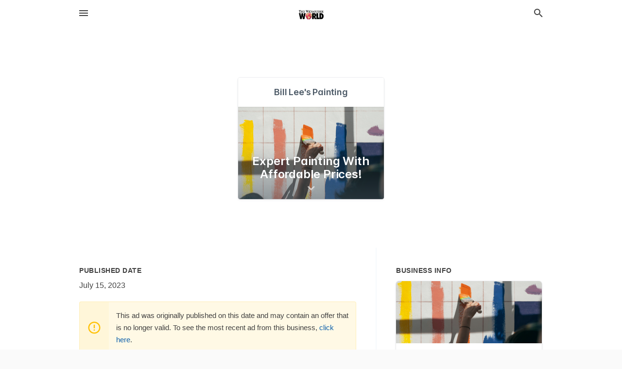

--- FILE ---
content_type: text/html; charset=utf-8
request_url: https://local.wenatcheeworld.com/offers/bd8366db-2483-4ed4-8a49-1c343ab47dcb
body_size: 4922
content:
<!DOCTYPE html>
<html lang="en" data-acm-directory="false">
  <head>
    <meta charset="utf-8">
    <meta name="viewport" content="initial-scale=1, width=device-width" />
    <!-- PWA Meta Tags -->
    <meta name="apple-mobile-web-app-capable" content="yes">
    <meta name="apple-mobile-web-app-status-bar-style" content="black-translucent">
    <meta name="apple-mobile-web-app-title" content="Expert Painting With Affordable Prices! - Bill Lee&#39;s Painting - Wenatchee World">
    <link rel="apple-touch-icon" href="/directory-favicon.ico" />
    <!-- Primary Meta Tags -->
    <title>Expert Painting With Affordable Prices! - Bill Lee&#39;s Painting - Wenatchee World</title>
    <meta name="title" content="Expert Painting With Affordable Prices! - Bill Lee&#39;s Painting - Wenatchee World">
    <meta name="description" content="Painters in 8033 Tilly Ln, Wenatchee, WA 98801">
    <link rel="shortcut icon" href="/directory-favicon.ico" />
    <meta itemprop="image" content="https://storage.googleapis.com/ownlocal-adforge-production/backgrounds/bank/photo-1529722155810-17303d209942/full.webp">

    <!-- Open Graph / Facebook -->
    <meta property="og:url" content="https://local.wenatcheeworld.com/offers/bd8366db-2483-4ed4-8a49-1c343ab47dcb">
    <meta property="og:type" content="website">
    <meta property="og:title" content="Expert Painting With Affordable Prices! - Bill Lee&#39;s Painting - Wenatchee World">
    <meta property="og:description" content="Painters in 8033 Tilly Ln, Wenatchee, WA 98801">
    <meta property="og:image" content="https://storage.googleapis.com/ownlocal-adforge-production/backgrounds/bank/photo-1529722155810-17303d209942/full.webp">

    <!-- Twitter -->
    <meta property="twitter:url" content="https://local.wenatcheeworld.com/offers/bd8366db-2483-4ed4-8a49-1c343ab47dcb">
    <meta property="twitter:title" content="Expert Painting With Affordable Prices! - Bill Lee&#39;s Painting - Wenatchee World">
    <meta property="twitter:description" content="Painters in 8033 Tilly Ln, Wenatchee, WA 98801">
    <meta property="twitter:image" content="https://storage.googleapis.com/ownlocal-adforge-production/backgrounds/bank/photo-1529722155810-17303d209942/full.webp">
    <meta property="twitter:card" content="summary_large_image">


    <!-- Google Search Console -->
      <meta name="google-site-verification" content="fhR36Nwz_-o7JqMhqYU0H__ynrFBgvEg7lmgQi1A0gI" />


    <!-- Other Assets -->
      <link rel="stylesheet" href="https://unpkg.com/leaflet@1.6.0/dist/leaflet.css" integrity="sha512-xwE/Az9zrjBIphAcBb3F6JVqxf46+CDLwfLMHloNu6KEQCAWi6HcDUbeOfBIptF7tcCzusKFjFw2yuvEpDL9wQ==" crossorigin=""/>


    <!-- Google Analytics -->

    <link rel="stylesheet" media="screen" href="/assets/directory/index-625ebbc43c213a1a95e97871809bb1c7c764b7e3acf9db3a90d549597404474f.css" />

    <script>
//<![CDATA[

      const MESEARCH_KEY = "";

//]]>
</script>
      <script src="/assets/directory/resources/jquery.min-a4ef3f56a89b3569946388ef171b1858effcfc18c06695b3b9cab47996be4986.js"></script>
      <link rel="stylesheet" media="screen" href="/assets/directory/materialdesignicons.min-aafad1dc342d5f4be026ca0942dc89d427725af25326ef4881f30e8d40bffe7e.css" />
  </head>

  <body class="preload" data-theme="">


    <style>
      :root {
        --color-link-alt: #6772E5 !important;
      }
    </style>

    <div class="blocker-banner" id="blocker-banner" style="display: none;">
      <div class="blocker-banner-interior">
        <span class="icon mdi mdi-alert"></span>
        <div class="blocker-banner-title">We notice you're using an ad blocker.</div>
        <div class="blocker-banner-text">Since the purpose of this site is to display digital ads, please disable your ad blocker to prevent content from breaking.</div>
        <span class="close mdi mdi-close"></span>
      </div>
    </div>

    <div class="wrapper">
      <div class="header ">
  <div class="header-main">
    <div class="container ">
      <style>
  body {
    font-family: "Arial", sans-serif;
  }
</style>
<a class="logo" href=/ aria-label="Business logo clickable to go to the home page">
    <img src="https://assets.secure.ownlocal.com/img/logos/4856/original_logos.png?1555444818" alt="Wenatchee World">
</a>
<a class="mdi main-nav-item mdi-menu menu-container" aria-label="hamburger menu" aria-expanded="false" href="."></a>
<a class="mdi main-nav-item search-icon" style="right: 20px;left: auto;" href="." title="Search business collapsed">
  <svg class="magnify-icon" xmlns="http://www.w3.org/2000/svg" width="1em" height="1em" viewBox="0 0 24 24">
    <path fill="#404040" d="M9.5 3A6.5 6.5 0 0 1 16 9.5c0 1.61-.59 3.09-1.56 4.23l.27.27h.79l5 5l-1.5 1.5l-5-5v-.79l-.27-.27A6.52 6.52 0 0 1 9.5 16A6.5 6.5 0 0 1 3 9.5A6.5 6.5 0 0 1 9.5 3m0 2C7 5 5 7 5 9.5S7 14 9.5 14S14 12 14 9.5S12 5 9.5 5" />
  </svg>
  <svg class="ex-icon" xmlns="http://www.w3.org/2000/svg" width="1em" height="1em" viewBox="0 0 24 24">
    <path fill="#404040" d="M6.4 19L5 17.6l5.6-5.6L5 6.4L6.4 5l5.6 5.6L17.6 5L19 6.4L13.4 12l5.6 5.6l-1.4 1.4l-5.6-5.6z" />
  </svg>
</a>
<ul class="nav">
  <li><a href="/" aria-label="directory home"><span class="mdi mdi-home"></span><span>Directory Home</span></a></li>
  <li><a href="/shop-local" aria-label="shop local"><span class="mdi mdi-storefront"></span><span>Shop Local</span></a></li>
  <li>
    <li><a href="/offers" aria-label="offers"><span class="mdi mdi-picture-in-picture-top-right"></span><span>Offers</span></a></li>
    <li><a href="/ads" aria-label="printed ads"><span class="mdi mdi-newspaper"></span><span>Print Ads</span></a></li>
  <li><a href="/categories" aria-label="categories"><span class="mdi mdi-layers-outline"></span><span>Categories</span></a></li>
  <li>
    <a href="http://www.wenatcheeworld.com"  aria-label="newspaper name">
      <span class="mdi mdi-home-outline"></span><span>Wenatchee World</span>
    </a>
  </li>
</ul>
<div class="header-search">
  <svg xmlns="http://www.w3.org/2000/svg" width="20px" height="20px" viewBox="0 2 25 25">
    <path fill="#404040" d="M9.5 3A6.5 6.5 0 0 1 16 9.5c0 1.61-.59 3.09-1.56 4.23l.27.27h.79l5 5l-1.5 1.5l-5-5v-.79l-.27-.27A6.52 6.52 0 0 1 9.5 16A6.5 6.5 0 0 1 3 9.5A6.5 6.5 0 0 1 9.5 3m0 2C7 5 5 7 5 9.5S7 14 9.5 14S14 12 14 9.5S12 5 9.5 5"></path>
  </svg>
    <form action="/businesses" accept-charset="UTF-8" method="get">
      <input class="search-box" autocomplete="off" type="text" placeholder="Search for businesses" name="q" value="" />
</form></div>

    </div>
  </div>
</div>


      <div class="page offer">
    
<div id="details_origami_entity" class="columns" data-entity-id=1856066 data-entity-type="origami_ad" data-controller="offers" data-action="show">
  <div class="column column-full">
    <div class="block">
      <div class="block-interior">
        <div class="origami">
  <iframe src="https://origami.secure.ownlocal.com/origami_unit/index.html?id=bd8366db-2483-4ed4-8a49-1c343ab47dcb&amp;adType=origami" title='Origami widget number: 1856066' ></iframe>
</div>

      </div>
    </div>
  </div>
  <div class="column left-column">
    <div class="block">
      <div class="block-interior">
        <ul class="specs">
          <li>
            <h3>Published Date</h3>
            <span>July 15, 2023</span>
            <div class="expired-note">
              This ad was originally published on this date and may contain an offer that is no longer valid. To see the most recent ad from this business, <a href="/wenatchee-wa/bill-lees-painting-509-741-0937">click here</a>.
            </div>
          </li>
        </ul>
      </div>
    </div>
  </div>
  <div class="column right-column">
    <div class="block">
      <div class="block-interior">
        <h3>Business Info</h3>
          <ul id="businesses_entity" class="cards" style="margin-bottom: 15px;">
              
<li class="" data-entity-id="69395461" data-name="Bill Lee&#39;s Painting" data-entity-type="business" data-controller="offers" data-action="show">
  <a itemscope itemtype="http://schema.org/LocalBusiness" class="card-top" href="/wenatchee-wa/bill-lees-painting-509-741-0937" title="Bill Lee&#39;s Painting" aria-label="Bill Lee&#39;s Painting 8033 Tilly Ln, Wenatchee, WA, 98801" >
    <div
      class="image "
        style= "background-image: url('https://storage.googleapis.com/ownlocal-adforge-production/backgrounds/bank/photo-1529722155810-17303d209942/full.webp');"
    >
    </div>
    <div class="card-info">
      <div itemprop="name" class="name">Bill Lee&#39;s Painting</div>
      <span itemprop="address" itemscope itemtype="http://schema.org/PostalAddress">
        <div itemprop="streetAddress" class="details">8033 Tilly Ln, Wenatchee, WA, 98801</div>
      </span>
    </div>
  </a>
  <div class="card-bottom">

    
<a class="tag" href="/categories/services/painters">
  Painters
</a>

  </div>
</li>

          </ul>
      </div>
    </div>
  </div>
  <div class="clear"></div>
</div>

  <section>
    
<section>
  <div class="container">
    <h2>Past Offers</h2>
    <div id="carouseloffers" class="cards carousel offers">
      <div title="left arrow icon" class="control previous"><span class="mdi"><svg xmlns="http://www.w3.org/2000/svg" width="1em" height="1em" viewBox="0 0 24 24"><path fill="currentColor" d="M15.41 16.58L10.83 12l4.58-4.59L14 6l-6 6l6 6z"/></svg></span></div>
      <div title="right arrow icon" class="control next"><span class="mdi"><svg xmlns="http://www.w3.org/2000/svg" width="1em" height="1em" viewBox="0 0 24 24"><path fill="currentColor" d="M8.59 16.58L13.17 12L8.59 7.41L10 6l6 6l-6 6z"/></svg></span></div>
      <div class="stage active">
        <ul id="offers_entity">
          

  <li class="expired" data-name="Bill Lee&#39;s Painting" data-logo="" data-background-image="https://storage.googleapis.com/ownlocal-adforge-production/backgrounds/bank/photo-1529722155810-17303d209942/small.webp" data-ticker-text="Expert Painting With Affordable Prices!" data-entity-id="1854655" data-entity-type="origami" data-controller="offers" data-action="show">
    <div class="unit">
      <iframe class="" src=https://origami.secure.ownlocal.com/origami_unit/index.html?id=43a93174-a67e-48ac-8957-221edd231a68&amp;adType=origami&amp;layout=1 title='Origami Widget Number: 1854655'></iframe>
    </div>
    <a href="expired">
      <span class="label">Bill Lee&#39;s Painting</span>
      <span class="expired"></span>
    </a>
  </li>


  <li class="expired" data-name="Bill Lee&#39;s Painting" data-logo="" data-background-image="https://storage.googleapis.com/ownlocal-adforge-production/backgrounds/bank/photo-1529722155810-17303d209942/small.webp" data-ticker-text="Expert Painting With Affordable Prices!" data-entity-id="1856066" data-entity-type="origami" data-controller="offers" data-action="show">
    <div class="unit">
      <iframe class="" src=https://origami.secure.ownlocal.com/origami_unit/index.html?id=bd8366db-2483-4ed4-8a49-1c343ab47dcb&amp;adType=origami&amp;layout=1 title='Origami Widget Number: 1856066'></iframe>
    </div>
    <a href="expired">
      <span class="label">Bill Lee&#39;s Painting</span>
      <span class="expired"></span>
    </a>
  </li>


  <li class="expired" data-name="Bill Lee&#39;s Painting" data-logo="" data-background-image="https://storage.googleapis.com/ownlocal-adforge-production/backgrounds/bank/photo-1529722155810-17303d209942/small.webp" data-ticker-text="Expert Painting With Affordable Prices!" data-entity-id="1857641" data-entity-type="origami" data-controller="offers" data-action="show">
    <div class="unit">
      <iframe class="" src=https://origami.secure.ownlocal.com/origami_unit/index.html?id=eaa57794-7982-4f1e-b45a-cc2eb80df383&amp;adType=origami&amp;layout=1 title='Origami Widget Number: 1857641'></iframe>
    </div>
    <a href="expired">
      <span class="label">Bill Lee&#39;s Painting</span>
      <span class="expired"></span>
    </a>
  </li>

        </ul>
      </div>
        <div class="stage">
          <ul id="offers_entity">
            

  <li class="expired" data-name="Bill Lee&#39;s Painting" data-logo="" data-background-image="https://storage.googleapis.com/ownlocal-adforge-production/backgrounds/bank/photo-1529722155810-17303d209942/small.webp" data-ticker-text="Expert Painting With Affordable Prices!" data-entity-id="1860746" data-entity-type="origami" data-controller="offers" data-action="show">
    <div class="unit">
      <iframe class="" src=https://origami.secure.ownlocal.com/origami_unit/index.html?id=d7fc0c92-0e38-4910-86d9-d24535736010&amp;adType=origami&amp;layout=1 title='Origami Widget Number: 1860746'></iframe>
    </div>
    <a href="expired">
      <span class="label">Bill Lee&#39;s Painting</span>
      <span class="expired"></span>
    </a>
  </li>


  <li class="expired" data-name="Bill Lee&#39;s Painting" data-logo="" data-background-image="https://storage.googleapis.com/ownlocal-adforge-production/backgrounds/bank/photo-1529722155810-17303d209942/small.webp" data-ticker-text="Expert Painting With Affordable Prices!" data-entity-id="1863226" data-entity-type="origami" data-controller="offers" data-action="show">
    <div class="unit">
      <iframe class="" src=https://origami.secure.ownlocal.com/origami_unit/index.html?id=36d45399-6beb-45a3-bb22-1ac8b1003940&amp;adType=origami&amp;layout=1 title='Origami Widget Number: 1863226'></iframe>
    </div>
    <a href="expired">
      <span class="label">Bill Lee&#39;s Painting</span>
      <span class="expired"></span>
    </a>
  </li>


  <li class="expired" data-name="Bill Lee&#39;s Painting" data-logo="" data-background-image="https://storage.googleapis.com/ownlocal-adforge-production/backgrounds/bank/photo-1529722155810-17303d209942/small.webp" data-ticker-text="Expert Painting With Affordable Prices!" data-entity-id="1866632" data-entity-type="origami" data-controller="offers" data-action="show">
    <div class="unit">
      <iframe class="" src=https://origami.secure.ownlocal.com/origami_unit/index.html?id=e77b38c5-5382-4441-ab42-b9e928cf2316&amp;adType=origami&amp;layout=1 title='Origami Widget Number: 1866632'></iframe>
    </div>
    <a href="expired">
      <span class="label">Bill Lee&#39;s Painting</span>
      <span class="expired"></span>
    </a>
  </li>

          </ul>
        </div>
        <div class="stage">
          <ul id="offers_entity">
            

  <li class="expired" data-name="Bill Lee&#39;s Painting" data-logo="" data-background-image="https://storage.googleapis.com/ownlocal-adforge-production/backgrounds/bank/photo-1529722155810-17303d209942/small.webp" data-ticker-text="Expert Painting With Affordable Prices!" data-entity-id="1868167" data-entity-type="origami" data-controller="offers" data-action="show">
    <div class="unit">
      <iframe class="" src=https://origami.secure.ownlocal.com/origami_unit/index.html?id=67063f90-4b92-4aed-894c-72c01db3e490&amp;adType=origami&amp;layout=1 title='Origami Widget Number: 1868167'></iframe>
    </div>
    <a href="expired">
      <span class="label">Bill Lee&#39;s Painting</span>
      <span class="expired"></span>
    </a>
  </li>


  <li class="expired" data-name="Bill Lee&#39;s Painting" data-logo="" data-background-image="https://storage.googleapis.com/ownlocal-adforge-production/backgrounds/bank/photo-1529722155810-17303d209942/small.webp" data-ticker-text="Expert Painting With Affordable Prices!" data-entity-id="1870729" data-entity-type="origami" data-controller="offers" data-action="show">
    <div class="unit">
      <iframe class="" src=https://origami.secure.ownlocal.com/origami_unit/index.html?id=3750de92-5c5d-40ef-ba85-7999ac3a2f28&amp;adType=origami&amp;layout=1 title='Origami Widget Number: 1870729'></iframe>
    </div>
    <a href="expired">
      <span class="label">Bill Lee&#39;s Painting</span>
      <span class="expired"></span>
    </a>
  </li>


  <li class="expired" data-name="Bill Lee&#39;s Painting" data-logo="" data-background-image="https://storage.googleapis.com/ownlocal-adforge-production/backgrounds/bank/photo-1529722155810-17303d209942/small.webp" data-ticker-text="Expert Painting With Affordable Prices!" data-entity-id="1873562" data-entity-type="origami" data-controller="offers" data-action="show">
    <div class="unit">
      <iframe class="" src=https://origami.secure.ownlocal.com/origami_unit/index.html?id=54ac018b-9e02-44cf-8e76-4e7b23a0becd&amp;adType=origami&amp;layout=1 title='Origami Widget Number: 1873562'></iframe>
    </div>
    <a href="expired">
      <span class="label">Bill Lee&#39;s Painting</span>
      <span class="expired"></span>
    </a>
  </li>

          </ul>
        </div>
    </div>
    
  </div>
</section>

<script>  
  document.addEventListener('DOMContentLoaded', function(e) {
      var carousel = document.querySelector("#carouseloffers");
      var next = carousel.querySelector(".control.next");
      var prev = carousel.querySelector(".control.previous");

      const cardTrigger = () => {
          lazyLoadImages("offers");
      };

      next.addEventListener("click", cardTrigger);
      prev.addEventListener("click", cardTrigger);
  });
</script>

  </section>
</div>


      <div class="footer">
  <div class="container">
    <div class="footer-top">
      <div class="links categories">
        <p class="footer-title">Categories</p>
        <ul>
          
<li>
  <a href="/categories/agriculture" aria-label='category Agriculture' >
    <span>
      Agriculture
    </span>
  </a>
</li>

<li>
  <a href="/categories/arts-and-entertainment" aria-label='category Arts and Entertainment' >
    <span>
      Arts and Entertainment
    </span>
  </a>
</li>

<li>
  <a href="/categories/auto" aria-label='category Auto' >
    <span>
      Auto
    </span>
  </a>
</li>

<li>
  <a href="/categories/beauty-and-wellness" aria-label='category Beauty and Wellness' >
    <span>
      Beauty and Wellness
    </span>
  </a>
</li>

<li>
  <a href="/categories/communication" aria-label='category Communication' >
    <span>
      Communication
    </span>
  </a>
</li>

<li>
  <a href="/categories/community" aria-label='category Community' >
    <span>
      Community
    </span>
  </a>
</li>

<li>
  <a href="/categories/construction" aria-label='category Construction' >
    <span>
      Construction
    </span>
  </a>
</li>

<li>
  <a href="/categories/education" aria-label='category Education' >
    <span>
      Education
    </span>
  </a>
</li>

<li>
  <a href="/categories/finance" aria-label='category Finance' >
    <span>
      Finance
    </span>
  </a>
</li>

<li>
  <a href="/categories/food-and-beverage" aria-label='category Food and Beverage' >
    <span>
      Food and Beverage
    </span>
  </a>
</li>

<li>
  <a href="/categories/house-and-home" aria-label='category House and Home' >
    <span>
      House and Home
    </span>
  </a>
</li>

<li>
  <a href="/categories/insurance" aria-label='category Insurance' >
    <span>
      Insurance
    </span>
  </a>
</li>

<li>
  <a href="/categories/legal" aria-label='category Legal' >
    <span>
      Legal
    </span>
  </a>
</li>

<li>
  <a href="/categories/manufacturing" aria-label='category Manufacturing' >
    <span>
      Manufacturing
    </span>
  </a>
</li>

<li>
  <a href="/categories/medical" aria-label='category Medical' >
    <span>
      Medical
    </span>
  </a>
</li>

<li>
  <a href="/categories/nightlife" aria-label='category Nightlife' >
    <span>
      Nightlife
    </span>
  </a>
</li>

<li>
  <a href="/categories/pets-and-animals" aria-label='category Pets and Animals' >
    <span>
      Pets and Animals
    </span>
  </a>
</li>

<li>
  <a href="/categories/philanthropy" aria-label='category Philanthropy' >
    <span>
      Philanthropy
    </span>
  </a>
</li>

<li>
  <a href="/categories/photo-and-video" aria-label='category Photo and Video' >
    <span>
      Photo and Video
    </span>
  </a>
</li>

<li>
  <a href="/categories/public-services" aria-label='category Public Services' >
    <span>
      Public Services
    </span>
  </a>
</li>

<li>
  <a href="/categories/real-estate" aria-label='category Real Estate' >
    <span>
      Real Estate
    </span>
  </a>
</li>

<li>
  <a href="/categories/recreation" aria-label='category Recreation' >
    <span>
      Recreation
    </span>
  </a>
</li>

<li>
  <a href="/categories/religion" aria-label='category Religion' >
    <span>
      Religion
    </span>
  </a>
</li>

<li>
  <a href="/categories/services" aria-label='category Services' >
    <span>
      Services
    </span>
  </a>
</li>

<li>
  <a href="/categories/shop-local" aria-label='category Shop Local' >
    <span>
      Shop Local
    </span>
  </a>
</li>

<li>
  <a href="/categories/shopping" aria-label='category Shopping' >
    <span>
      Shopping
    </span>
  </a>
</li>

<li>
  <a href="/categories/technical" aria-label='category Technical' >
    <span>
      Technical
    </span>
  </a>
</li>

<li>
  <a href="/categories/transportation" aria-label='category Transportation' >
    <span>
      Transportation
    </span>
  </a>
</li>

<li>
  <a href="/categories/travel" aria-label='category Travel' >
    <span>
      Travel
    </span>
  </a>
</li>

<li>
  <a href="/categories/utilities" aria-label='category Utilities' >
    <span>
      Utilities
    </span>
  </a>
</li>

        </ul>
      </div>
      <div class="links">
        <p class="footer-title">Directory</p>
        <ul>
          <li><a href="/promote">Get Verified</a></li>
          <li>
            <a href="https://admin.austin.ownlocal.com/login?p=4856" >
              <span>Login</span> 
            </a>
          </li>
          

          <li><a href="/terms">Terms of Service</a></li>
          <li><a href="/privacy">Privacy policy</a></li>
          <li><a href="/got-to-top" class="back-to-top">Go To Top</a></li>
        </ul>
      </div>
      <div class="clear"></div>
    </div>
  </div>
  <div class="footer-bottom">
    <div class="copyright">
      <div class="container">
        © 2026 
        <a href="http://www.wenatcheeworld.com" >
          Wenatchee World
          </a>. Powered by <a href="http://ownlocal.com" target="_blank" class="bold-link">OwnLocal</a><span> – helping local media with innovative <a href="https://ownlocal.com/products" target="_blank">print to web</a> and directory software</span>.
      </div>
    </div>
  </div>
</div>

    </div>
    <script src="/assets/directory/index-584af2f59b30467a7e4b931fd3f3db8d26af04d8a92f1974cbe6875ccaaaa66e.js" defer="defer"></script>

      <script defer="defer" id="ownlocal-labs-script" src="https://storage.googleapis.com/ownlocal-labs/shop-local-banner.js"></script>

      <script>
        // AdBlock detection
        fetch('https://admin.ownlocal.com/api/adblock')
          .then(response => {
            if (!response.ok) {
              throw new Error('Network response was not ok');
            }
            return response.text();
          })
          .catch(error => {
            // Handle error, such as showing the blocker banner
            document.getElementById('blocker-banner').style.display = 'block';
          });
      </script>
    <script src="/assets/directory/interactions-e3133e709fc754effe1635477cc59c0147eaba70864f8c24d8f047f9063386f4.js" defer="defer"></script>
  </body>
</html>

<!-- RENDERED TIME: Thursday, 15 Jan 2026 19:19:37 Central Time (US & Canada) -->
